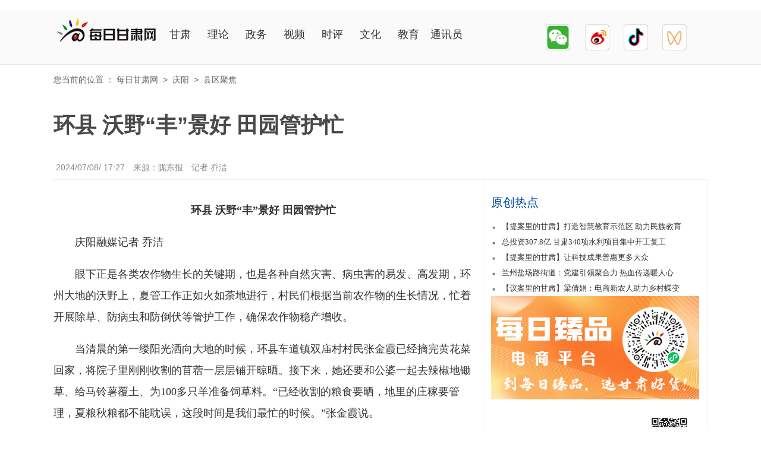

--- FILE ---
content_type: text/html
request_url: https://qy.gansudaily.com.cn/system/2024/07/08/031029451.shtml
body_size: 6943
content:
<!DOCTYPE HTML>
<html lang="zh-cn"><head>

<meta http-equiv="Content-Type" content="text/html; charset=gb2312">
<meta http-equiv="X-UA-Compatible" content="IE=edge">
<meta name="baidu-site-verification" content="h9BtjlfvLp">
<meta name="viewport" content="width=device-width, initial-scale=1,maximum-scale=1, user-scalable=no">
<title>环县 沃野“丰”景好 田园管护忙</title>
<meta name="keywords" content="环县">
<link href="//gansu.gansudaily.com.cn/cms_template/100/001/974/images/News20171113.css" rel="stylesheet" type="text/css">
<link rel="stylesheet" href="//gansu.gansudaily.com.cn/cms_template/100/001/974/images/normalize.css" type="text/css">
   
<style>
.dorp{position: relative;display: inline-block;}
.dorp_con{display: none;position: absolute;background-color: #fff;min-width: 160px;box-shadow: 0px 8px 16px 0px rgba(0,0,0,0.2);padding:5px; z-index:1000;line-height:28px;}
.dorp_con a{ color:#666;line-height:28px; padding-right:8px;}
.dorp:hover .dorp_con{display:block; top:70px;}
.mianze {
padding:15px 0;
}
@media only screen and (max-width: 768px){
.mianze {
    display: block;
    padding: 0px 15px;
}
.mianze p {
    line-height: 23px;
    text-indent: 2em;
}
.banquan{display:none}
}
</style>
</head>

<body><img src="//gansu.gansudaily.com.cn/cms_template/100/000/899/images/GSlogo.jpg" width="0" height="0">
<div style="display: none;"><a href="//www.gansudaily.com.cn/"><img id="logo" src="//gansu.gansudaily.com.cn/cms_template/100/000/899/images/GSlogo.jpg" alt="每日甘肃网"></a></div>
<div class="hui">
  <div id="header" class="m-hide">
<span class="cms_block_span">

    <div id="h-logo"><a href="https://www.gansudaily.com.cn/"><img id="logo" src="https://gansu.gansudaily.com.cn/cms_template/100/001/974/images/logo2017_centent.png" alt=""></a></div> 
    <div id="h-nav">
    	<div class="item"><span><a href="https://gansu.gansudaily.com.cn/" target="_blank">甘肃</a></span></div>
        <div class="item"><span><a href="https://ll.gansudaily.com.cn/" target="_blank">理论</a></span></div>
        <div class="item"><span><a href="https://hn.gansudaily.com.cn/" target="_blank">政务</a></span></div>
        <div class="item"><span><a href="https://sp.gansudaily.com.cn/" target="_blank">视频</a></span></div>
        <div class="item"><span><a href="https://comment.gansudaily.com.cn/" target="_blank">时评</a></span></div>
        <div class="item"><span><a href="https://culture.gansudaily.com.cn/" target="_blank">文化</a></span></div>
        <div class="item"><span><a href="https://edu.gansudaily.com.cn/" target="_blank">教育</a></span></div>
        <div class="item"><span><a href="https://szkb.gansudaily.com.cn/" target="_blank">通讯员</a></span></div>
        <div class="dorp item" style="line-height:72px;"></div>
        <div class="item"></div>
        <div class="erwm"><a href="javascript:void(0);" style="color:#999"><img src="https://gansu.gansudaily.com.cn/cms_template/100/001/974/images/acs.png" width="65" height="82"><em><img src="https://gansu.gansudaily.com.cn/cms_template/100/001/974/images/gsacs.jpg" width="92" height="112"></em></a><a href="javascript:void(0);" style="color:#999"><img src="https://gansu.gansudaily.com.cn/cms_template/100/001/974/images/MG_weibo.png" width="65" height="82"><em><img src="https://gansu.gansudaily.com.cn/cms_template/100/001/974/images/EWM_weibo.png" width="92" height="112"></em></a><a href="javascript:void(0);" style="color:#999"><img src="https://gansu.gansudaily.com.cn/cms_template/100/001/974/images/MG_douyin.png" width="65" height="82"><em><img src="https://gansu.gansudaily.com.cn/cms_template/100/001/974/images/EWM_douyin.png" width="92" height="112"></em></a><a href="javascript:void(0);" style="color:#999"><img src="https://gansu.gansudaily.com.cn/cms_template/100/001/974/images/MG_shipin.png" width="65" height="82"><em><img src="https://gansu.gansudaily.com.cn/cms_template/100/001/974/images/EWM_shipin.png" width="92" height="112"></em></a></div>
    </div>
    <div style="clear:both;"></div>
  
</span>
  </div>
</div>
  <div id="m-header"><span class="m-frt"><a href="//wap.gansudaily.com.cn" style="color:#666;font-size:12px;">甘肃新闻</a></span><a href="//www.gansudaily.com.cn/"><img src="//gansu.gansudaily.com.cn/cms_template/100/001/974/images/logo2017_SJ.png" alt=""></a></div>
      <!--周年导航手机端-->

	<div id="container">
		 <div class="m_hide">
		    <!--
<div style="width: %100;margin-top:10px;"><a href="//70xc.gansudaily.com.cn/index.php?tiao=tiao" target="_blank"><img src="//gansu.gansudaily.com.cn/cms_template/100/000/899/images/zn1100_70.jpg"></a></div>
-->
		 </div>
       <div class="positon m-hide">
         

您当前的位置 ：
<a href=https://www.gansudaily.com.cn/index.shtml>每日甘肃网</a>
&nbsp;&gt;&nbsp;
<a href=https://qy.gansudaily.com.cn/index.shtml>庆阳</a>
&nbsp;&gt;&nbsp;
<a href=https://qy.gansudaily.com.cn/xqjj/index.shtml>县区聚焦</a>
</div>
       <h1>环县 沃野“丰”景好 田园管护忙</h1>
       <div class="info margintop20" style="border-bottom:1px solid #f0f0f0;">
            <div id="nleft"><span>&nbsp;2024/07/08/ 17:27</span>
            <span>来源：陇东报</span> <span class="m-hide">记者 乔洁</span></div>
            <div id="nright"></div> 
          <div style="clear:both;"></div> 
       </div>
       <div class="main">
          <div class="artical">
             <div class="a-header">
             </div>
             <div class="a-container" id="conter2018">
                <p style="text-align: center;"><strong>环县&nbsp;沃野&ldquo;丰&rdquo;景好&nbsp;田园管护忙</strong></p>

<p style="text-align:left">　　庆阳融媒记者&nbsp;乔洁</p>

<p style="text-align:left">　　眼下正是各类农作物生长的关键期，也是各种自然灾害、病虫害的易发、高发期，环州大地的沃野上，夏管工作正如火如荼地进行，村民们根据当前农作物的生长情况，忙着开展除草、防病虫和防倒伏等管护工作，确保农作物稳产增收。</p>

<p style="text-align:left">　　当清晨的第一缕阳光洒向大地的时候，环县车道镇双庙村村民张金霞已经摘完黄花菜回家，将院子里刚刚收割的苜蓿一层层铺开晾晒。接下来，她还要和公婆一起去辣椒地锄草、给马铃薯覆土、为100多只羊准备饲草料。&ldquo;已经收割的粮食要晒，地里的庄稼要管理，夏粮秋粮都不能耽误，这段时间是我们最忙的时候。&rdquo;张金霞说。</p>

<p style="text-align:left">　　时下，行走在环县大地上，和张金霞一样忙碌在田间地头的农户随处可见，他们或在清除杂草，或在追施肥料，或在喷洒农药，处处都是盛夏田间忙的景象。&ldquo;最近雨水多、阳光足，粮食长势好，要及时清理杂草，预防病虫害。&rdquo;双庙村村民贺宏禄说，他家种植的大豆苗长势正旺。</p>

<p style="text-align:left">　　连日来，车道镇迎来几场有效降雨，各类农作物长势喜人，镇政府抢抓有利墒情，积极动员群众除草管护双管齐下、抢墒种植两手并抓，确保秋粮作物健康成长，杂粮种植紧跟时令。&ldquo;目前已经对7万亩玉米和2万亩马铃薯完成追肥、除草、覆土等各项管护工作，同时我们组织群众完成荞麦种植1.5万亩，动员群众购买小杂粮保险，关注恶劣天气，做好预防措施，确保今年粮食稳产增收。&rdquo;环县车道镇副镇长邓涛说，&ldquo;我们还指导各村对农田排涝沟渠进行排查、疏通，并对排涝、灌溉设施进行检修，确保干旱可紧急灌溉、暴雨后可及时排涝。&rdquo;</p>

<p style="text-align:left">　　环县芦家湾乡境内地表水源丰富，加上近期连续有效降水，呈现出山坡草木葱茏、绿树成荫、渠坝遍布、水田相连的景象。从大堡条村村部前的川道里放眼望去，庄稼田一直蔓延至盘龙村。</p>

<p style="text-align:left">　　&ldquo;往年这时候，玉米也就1米多高，今年已经超过2米，杆粗达到3厘米，长势很好。&rdquo;眼下正值玉米扬花期，芦家湾乡副乡长甄志明每天都要带领镇村干部深入田间地头，对玉米成株长势、病虫害、土壤肥力和墒情展开调查，针对存在问题，现场进行研判，给种植户提出应对的技术措施。&ldquo;玉米扬花期容易出现病虫害，要及时发现、及时上报、及时防治，确保玉米稳产增收。&rdquo;甄志明一边查看玉米长势一边告诉镇村干部。</p>

<p style="text-align:left">　　芦家湾乡盘龙村村民刘克军是村里有名的&ldquo;种粮大户&rdquo;，今年，他流转了2000多亩土地种植春小麦、土豆、苦荞等多种农作物，入夏之后是他最辛苦的、最忙碌的时间。这两天，他种植的600亩马铃薯在有效墒情助力下长势良好，他紧抓机遇进行叶面施肥，助力马铃薯根系生长。一条沟道相隔，两边山洼新修的高标准农田里都是刘克军种植的庄稼，走出家门就能将这些庄稼尽收眼底，刘克军对今年的收成满是期待。</p>

<p style="text-align:left">　　据环县农业农村局统计数据显示，今年环县种植玉米、马铃薯、豆类、荞麦、高粱、燕麦等各类秋粮近180万亩。连日来，全县各乡镇精心组织，广泛动员，多措并举开展夏季田间管理工作，进一步夯实粮食作物丰产丰收基础，确保作物健壮生长，夯实农业增产&ldquo;基石&rdquo;。</p>

		<!--分页开始-->
                <span class="cms_block_span">


</span>
		<!--分页结束-->
 <div class="a-footer" style="clear:both;"><span class="p-hide_zz flt">记者 乔洁</span><span class="frt">责任编辑：顾洋</span></div>
               <div style="clear:both;"></div>
             </div>
<div class="banquan"><a href="//gansu.gansudaily.com.cn/system/2020/12/18/030233592.shtml" target="_blank" style="color:#D70003;">版权声明 </a></div>
              <div class="mianze">
                  <h4><a href="https://gansu.gansudaily.com.cn/system/2020/12/18/030233592.shtml" target="_blank">免责声明</a></h4>
                  <p>凡本网站注明"来源：XXX（非每日甘肃网）"的作品，均转载自其它媒体，转载目的在于传递更多信息，并不代表本网站赞同其观点和对其真实性负责。如因作品内容、版权和其它问题需要同本网站联系的，请在相关作品刊发之日起30日内进行。</p>
                  <p>每日甘肃网对外版权工作统一由甘肃媒体版权保护中心（甘肃云数字媒体版权保护中心有限责任公司）受理，联系电话：0931-8159799。</p>
              </div>
<div class="margintop10 menubull bodtop">
        <div class="floatl margintop10">
         <div style="padding-top:5px;"><a href="//55915817.retail.n.weimob.com/saas/retail/55915817/104508817/goods/detail/vwif?id=1359862310117&essharewid=1190076104&shareChannel=1&rsShareWid=1190076104&storeId=104508817" target="_blank"><img src="//www.gansudaily.com.cn/shouye/images/xiyun20180719.png" width="463" height="100"></a>
			  <p style="font-size: 12px;">记者热线：0931-7550315 编辑热线：0931-8151739 邮箱：mrgstx@163.com</p>
			</div>
       </div>
        <div class="linkzw floatr" style=" border-top:0px;">
        <div class="floatl" align="center"><a href="//topic.gansudaily.com.cn/2019zt/index.shtml" target="_blank"><img src="//gansu.gansudaily.com.cn/cms_template/100/001/974/images/gbkhd110.png" width="110" height="110"></a><br>新甘肃客户端</div><div class="floatr" style="width:10px;" align="center"></div><div class="floatr" align="center"><img src="//gansu.gansudaily.com.cn/cms_template/100/001/974/images/weix110.jpg" width="110" height="110"><br>每日甘肃网微信</div>
         <div style="clear:both;"></div>
        </div>
        <div style="clear:both;"></div>
    </div>
             <div class="relation">
                <h2 class="icon iconfont icon-relation1 bloTit"> 相关新闻</h2>
                <ul class="newslist-a">
               <li><em>2024年07月05日</em><a href="https://gansu.gansudaily.com.cn/system/2024/07/05/031027719.shtml" target="_blank">环县 发展“采摘经济”为乡村振兴添活力</a></li>
               <li><em>2024年06月27日</em><a href="https://gansu.gansudaily.com.cn/system/2024/06/27/031023102.shtml" target="_blank">环县羊业育种实现“芯”突破</a></li>
               <li><em>2024年06月07日</em><a href="https://gansu.gansudaily.com.cn/system/2024/06/07/031013278.shtml" target="_blank">【新甘肃云·融媒集萃】帮扶实打实 山海情更浓——天津南开区和甘肃环县携手推进东西部协作结硕果</a></li>
               <li><em>2024年05月20日</em><a href="https://gansu.gansudaily.com.cn/system/2024/05/20/031004098.shtml" target="_blank">环县 聚焦优势产业推动县域经济高质量发展</a></li>
                </ul>
            </div>
          </div>
       </div>
        <div class="sub m-hide" style="height: 1475px;">
<!--
<div class="s-block"><a href="//www.cntaiping.com/zhuanti/life/flky/?channel=GWTPGW-JCHD-A11" target="_blank"> <img src="//pic.gansudaily.com.cn/003/005/321/00300532130_147f0793.jpg" width="350" height="225"></a></div>
-->
<div class="s-block">
                <h2 class="icon iconfont icon-list1 bloTit"> <a href="//gansu.gansudaily.com.cn/bwyc/" target="_blank" style="color:#004da3">原创热点</a> </h2>
                <ul class="newslist-a"><span class="cms_block_span">

	 <li><a href="https://gansu.gansudaily.com.cn/system/2025/03/02/031145528.shtml" target="_blank">【提案里的甘肃】打造智慧教育示范区 助力民族教育</a></li>
	 <li><a href="https://gansu.gansudaily.com.cn/system/2025/03/01/031145384.shtml" target="_blank">总投资307.8亿 甘肃340项水利项目集中开工复工</a></li>
	 <li><a href="https://gansu.gansudaily.com.cn/system/2025/03/01/031145039.shtml" target="_blank">【提案里的甘肃】让科技成果普惠更多大众</a></li>
	 <li><a href="https://gansu.gansudaily.com.cn/system/2025/02/28/031144908.shtml" target="_blank">兰州盐场路街道：党建引领聚合力 热血传递暖人心</a></li>
	 <li><a href="https://gansu.gansudaily.com.cn/system/2025/02/28/031144656.shtml" target="_blank">【议案里的甘肃】梁倩娟：电商新农人助力乡村蝶变</a></li>

</span></ul>
            </div>
             
<div class="s-block"><a href="https://gansu.gansudaily.com.cn/system/2024/04/29/030993824.shtml" target="_blank" title="每日臻品"><img src="//gansu.gansudaily.com.cn/cms_template/100/001/974/images/foot2451.jpg" width="350" height="174"></a></div>
			  <div class="s-block"><img src="//gansu.gansudaily.com.cn/2019images/cbgg_1017.jpg" width="350" height="174"></div>
               <div class="s-block menubull">
                  <h2 class="icon iconfont icon-list1 bloTit"><a href="//szkb.gansudaily.com.cn/" target="_blank" style="color:#004da3">通讯员</a></h2>
                  <dl style="border:0px;margin-bottom:10px">
                          <dd style="width:340px;text-align: center;font-size: 14px;">
                             <a href="https://szkb.gansudaily.com.cn/system/2025/03/03/031145747.shtml" target="_blank" title="临泽再添一处3A级景区"><img src="https://pic.gansudaily.com.cn/003/020/449/00302044989_a85ae034.jpg"  alt="临泽再添一处3A级景区" /></a>
                             <a href="https://szkb.gansudaily.com.cn/system/2025/03/03/031145747.shtml" target="_blank" style="margin-top:10px">临泽再添一处3A级景区</a>
                        
                          </dd>
                           
                         <div style="clear:both;"></div> 
                   </dl> 
                   <div style="clear:both;"></div> 
                   <div>
                     <ul class="newslist-a"><li>
<a href="https://szkb.gansudaily.com.cn/system/2025/03/03/031145765.shtml" target="_blank">“反诈主题书店”亮相敦煌</a>
</li>
<li>
<a href="https://szkb.gansudaily.com.cn/system/2025/03/03/031145814.shtml" target="_blank">漳县项目建设吹响“冲锋号”</a>
</li>
<li>
<a href="https://szkb.gansudaily.com.cn/system/2025/02/27/031143975.shtml" target="_blank">玉门：农机检修储资忙 春耕备耕有保障</a>
</li>
<li>
<a href="https://szkb.gansudaily.com.cn/system/2025/03/03/031145802.shtml" target="_blank">高台：春风送来“薪”机会 精准服务促就业</a>
</li>
<li>
<a href="https://szkb.gansudaily.com.cn/system/2025/03/03/031145746.shtml" target="_blank">西和交通岗亭变身“一站式”车驾管便民服务站</a>
</li>
<li>
<a href="https://szkb.gansudaily.com.cn/system/2025/02/27/031143983.shtml" target="_blank">金塔推进绿色交通转型 引领低碳出行新风尚</a>
</li></ul>
                  </div>
              </div>
              <div class="s-block">
                <h2 class="icon iconfont icon-list1 bloTit"> <a href="//topic.gansudaily.com.cn/index.shtml" target="_blank" style="color:#004da3">精彩专题</a> </h2>
                <ul class="newslist-a">
<li>
<a href="https://gansu.gansudaily.com.cn/cms_udf/2024/04301147/index.shtml" target="_blank">抵制高额彩礼 倡导文明婚俗</a>
</li>
<li>
<a href="https://gansu.gansudaily.com.cn/cms_udf/2024/01300815/index.shtml" target="_blank">筑牢安全生产堤坝</a>
</li>
<li>
<a href="https://gansu.gansudaily.com.cn/cms_udf/2023/ys0519/index.shtml" target="_blank">[专题]甘肃持续优化营商环境 护航高质量发展</a>
</li>
<li>
<a href="https://china.gansudaily.com.cn/cms_udf/2022/qgfxyw/index.shtml" target="_blank">[专题] 强国复兴有我</a>
</li>
<li>
<a href="https://gansu.gansudaily.com.cn/cms_udf/2022/wmzsn/index.shtml" target="_blank">[专题]我们这十年</a>
</li>		</ul>
            </div>
            <!--<div class="s-block">
                <h2 class="icon iconfont icon-list1 bloTit"> 新闻排行 </h2>
                <div><span class="cms_block_span"></span></div>
            </div>-->
          </div>
         </div>
  <div class="m-hide" id="footer">
    <style type="text/css">
.floatl{float:left;}.clear {clear:both;}
.width1200{width:1200px;}.marginauto{margin:0 auto;}.height32{line-height:32px;}.marginl50{margin:0px 10px;}
</style>


<body>
<div class="width1200 marginauto height32" align="center">
  <p style="word-spacing:8px;"><a href="https://topic.gansudaily.com.cn/system/2021/01/04/030247306.shtml" target="_blank" style="text-decoration:none;">关于我们</a> | <a href="https://gansu.gansudaily.com.cn/system/2020/12/18/030233592.shtml" target="_blank">版权声明</a> | <a href="https://yuqing.gansudaily.com.cn/index.shtml" target="_blank">舆情业务</a> | <a href="https://wztg.gansudaily.com.cn/index.shtml" target="_blank">托管业务</a> | <a href="https://gansu.gansudaily.com.cn/system/2021/01/12/030253111.shtml" target="_blank">联系我们</a></p>
        <p style="word-spacing:15px;"><span>甘肃日报社每日甘肃网版权所有</span>   <span>未经书面授权不得复制或建立镜像</span><br>甘肃新媒体集团法律顾问：甘肃锐城律师事务所 陈灿律师； 甘肃每日传媒网络科技有限责任公司法律顾问：甘肃荣庆律师事务所 吴天英律师 13993121760</p>
        <p style="word-spacing:15px;"><span><a href="https://www.gansudaily.com.cn/images2023/index_xkz.jpg" target="_blank" style="text-decoration: none;">国家互联网新闻信息服务许可证编号：62120220047 </a></span>  <span><a href="https://beian.miit.gov.cn" target="_blank" style="text-decoration: none;">ICP备案号陇ICP备05000341号-1</a>  </span><span class="gongan"><a href="https://www.beian.gov.cn/portal/registerSystemInfo?recordcode=62010002000070" target="_blank" style="text-decoration: none;">甘公网安备62010002000070号</a></span></p>
        <p><span>增值电信业务经营许可证编号：甘B2－20060007 </span>  <span>信息网络传播视听节目许可证编号：2806153</span></p>
  <div style="padding-left:45px;"><p class="margint15 marginl50 floatl"><a href="https://www.beian.gov.cn/portal/registerSystemInfo?recordcode=62010002000070" target="_blank"><img src="//www.gansudaily.com.cn/images/2017/gajgba.jpg" width="163" height="56"></a></p><p class="margint15 marginl50 floatl"><a href="https://www.12377.cn/" target="_blank"><img src="//www.gansudaily.com.cn/images/2017/hlwxx.jpg" width="163" height="56"></a></p><p class="margint15 marginl50 floatl"><a href="https://v.pinpaibao.com.cn/cert/site/?site=www.gansudaily.com.cn&at=business" target="_blank"><img src="//www.gansudaily.com.cn/images/2017/ppb.jpg" width="163" height="56"></a></p><p class="margint15 marginl50 floatl"><a href="https://www.lzwj.net/" target="_blank"><img src="//www.gansudaily.com.cn/images/2017/lzwjc.jpg" width="163" height="56"></a></p><p class="margint15 marginl50 floatl"><a href="" target="_blank"><img src="//www.gansudaily.com.cn/images/2017/jyxwz.jpg" width="163" height="56"></a></p><p class="margint15 marginl50 floatl"><a href="//gansu.gansudaily.com.cn/system/2025/02/10/031135533.shtml     " target="_blank"><img src="//www.gansudaily.com.cn/2022images/jbyx.jpg" width="163" height="56"></a></p></div>
  <div class="clear height25"></div>
</div>
</body>

  </div>
  <div class="m-footer">
        <p><a href="//wap.gansudaily.com.cn/" style="color:#FFF">首页</a> &nbsp;|&nbsp; <a href="//wap.gansudaily.com.cn/jianjie.html" style="color:#FFF">关于我们</a>&nbsp;|&nbsp; <a href="//wap.gansudaily.com.cn/lianxi.html" style="color:#FFF">联系我们</a>&nbsp; ICP备案号：陇ICP备05000341号</p>
  </div>
</body></html>
<!--ecms sync check [sync_thread_id="3bcee7cc5a424330844ab778a62d31c1" sync_date="2025-03-03 16:03:21" check_sum="3bcee7cc5a424330844ab778a62d31c1]-->